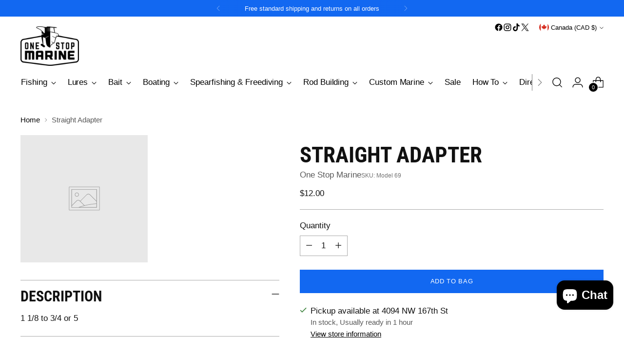

--- FILE ---
content_type: text/javascript; charset=utf-8
request_url: https://onestopmarine.net/en-ca/products/straight-adapter-model-69-042237083951.js
body_size: 201
content:
{"id":2370936471634,"title":"Straight Adapter","handle":"straight-adapter-model-69-042237083951","description":"\u003cp\u003e1 1\/8 to 3\/4 or 5\u003c\/p\u003e","published_at":"2019-01-23T14:51:18-05:00","created_at":"2019-01-23T14:51:18-05:00","vendor":"One Stop Marine","type":"","tags":["Brand_One Stop Marine","notonsale","Price_Under $10","shipping-under13"],"price":1200,"price_min":1200,"price_max":1200,"available":true,"price_varies":false,"compare_at_price":null,"compare_at_price_min":0,"compare_at_price_max":0,"compare_at_price_varies":false,"variants":[{"id":21294545338450,"title":"Default Title","option1":"Default Title","option2":null,"option3":null,"sku":"Model 69","requires_shipping":true,"taxable":true,"featured_image":null,"available":true,"name":"Straight Adapter","public_title":null,"options":["Default Title"],"price":1200,"weight":57,"compare_at_price":null,"inventory_quantity":1,"inventory_management":"shopify","inventory_policy":"deny","barcode":"042237083951","requires_selling_plan":false,"selling_plan_allocations":[]}],"images":[],"featured_image":null,"options":[{"name":"Title","position":1,"values":["Default Title"]}],"url":"\/en-ca\/products\/straight-adapter-model-69-042237083951","requires_selling_plan":false,"selling_plan_groups":[]}